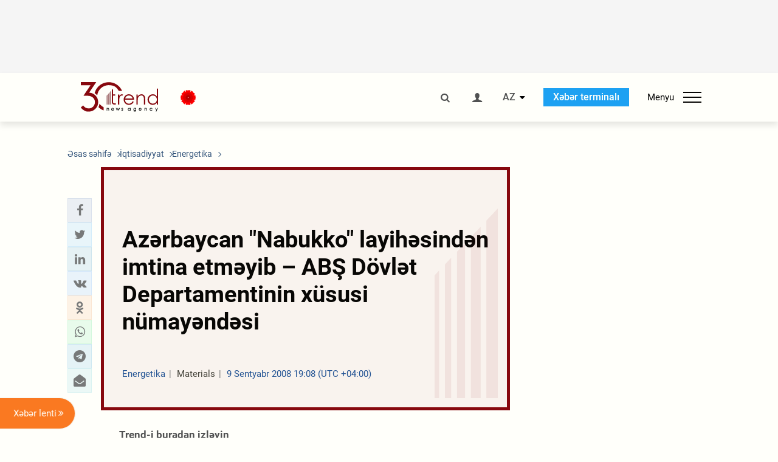

--- FILE ---
content_type: text/html; charset=utf-8
request_url: https://www.google.com/recaptcha/api2/anchor?ar=1&k=6Le0Mn0eAAAAAH-ikFIP7pKEggs-8uUk3fIiwJ54&co=aHR0cHM6Ly9hei50cmVuZC5hejo0NDM.&hl=en&v=PoyoqOPhxBO7pBk68S4YbpHZ&size=invisible&anchor-ms=20000&execute-ms=30000&cb=c5zldq4muuv2
body_size: 48731
content:
<!DOCTYPE HTML><html dir="ltr" lang="en"><head><meta http-equiv="Content-Type" content="text/html; charset=UTF-8">
<meta http-equiv="X-UA-Compatible" content="IE=edge">
<title>reCAPTCHA</title>
<style type="text/css">
/* cyrillic-ext */
@font-face {
  font-family: 'Roboto';
  font-style: normal;
  font-weight: 400;
  font-stretch: 100%;
  src: url(//fonts.gstatic.com/s/roboto/v48/KFO7CnqEu92Fr1ME7kSn66aGLdTylUAMa3GUBHMdazTgWw.woff2) format('woff2');
  unicode-range: U+0460-052F, U+1C80-1C8A, U+20B4, U+2DE0-2DFF, U+A640-A69F, U+FE2E-FE2F;
}
/* cyrillic */
@font-face {
  font-family: 'Roboto';
  font-style: normal;
  font-weight: 400;
  font-stretch: 100%;
  src: url(//fonts.gstatic.com/s/roboto/v48/KFO7CnqEu92Fr1ME7kSn66aGLdTylUAMa3iUBHMdazTgWw.woff2) format('woff2');
  unicode-range: U+0301, U+0400-045F, U+0490-0491, U+04B0-04B1, U+2116;
}
/* greek-ext */
@font-face {
  font-family: 'Roboto';
  font-style: normal;
  font-weight: 400;
  font-stretch: 100%;
  src: url(//fonts.gstatic.com/s/roboto/v48/KFO7CnqEu92Fr1ME7kSn66aGLdTylUAMa3CUBHMdazTgWw.woff2) format('woff2');
  unicode-range: U+1F00-1FFF;
}
/* greek */
@font-face {
  font-family: 'Roboto';
  font-style: normal;
  font-weight: 400;
  font-stretch: 100%;
  src: url(//fonts.gstatic.com/s/roboto/v48/KFO7CnqEu92Fr1ME7kSn66aGLdTylUAMa3-UBHMdazTgWw.woff2) format('woff2');
  unicode-range: U+0370-0377, U+037A-037F, U+0384-038A, U+038C, U+038E-03A1, U+03A3-03FF;
}
/* math */
@font-face {
  font-family: 'Roboto';
  font-style: normal;
  font-weight: 400;
  font-stretch: 100%;
  src: url(//fonts.gstatic.com/s/roboto/v48/KFO7CnqEu92Fr1ME7kSn66aGLdTylUAMawCUBHMdazTgWw.woff2) format('woff2');
  unicode-range: U+0302-0303, U+0305, U+0307-0308, U+0310, U+0312, U+0315, U+031A, U+0326-0327, U+032C, U+032F-0330, U+0332-0333, U+0338, U+033A, U+0346, U+034D, U+0391-03A1, U+03A3-03A9, U+03B1-03C9, U+03D1, U+03D5-03D6, U+03F0-03F1, U+03F4-03F5, U+2016-2017, U+2034-2038, U+203C, U+2040, U+2043, U+2047, U+2050, U+2057, U+205F, U+2070-2071, U+2074-208E, U+2090-209C, U+20D0-20DC, U+20E1, U+20E5-20EF, U+2100-2112, U+2114-2115, U+2117-2121, U+2123-214F, U+2190, U+2192, U+2194-21AE, U+21B0-21E5, U+21F1-21F2, U+21F4-2211, U+2213-2214, U+2216-22FF, U+2308-230B, U+2310, U+2319, U+231C-2321, U+2336-237A, U+237C, U+2395, U+239B-23B7, U+23D0, U+23DC-23E1, U+2474-2475, U+25AF, U+25B3, U+25B7, U+25BD, U+25C1, U+25CA, U+25CC, U+25FB, U+266D-266F, U+27C0-27FF, U+2900-2AFF, U+2B0E-2B11, U+2B30-2B4C, U+2BFE, U+3030, U+FF5B, U+FF5D, U+1D400-1D7FF, U+1EE00-1EEFF;
}
/* symbols */
@font-face {
  font-family: 'Roboto';
  font-style: normal;
  font-weight: 400;
  font-stretch: 100%;
  src: url(//fonts.gstatic.com/s/roboto/v48/KFO7CnqEu92Fr1ME7kSn66aGLdTylUAMaxKUBHMdazTgWw.woff2) format('woff2');
  unicode-range: U+0001-000C, U+000E-001F, U+007F-009F, U+20DD-20E0, U+20E2-20E4, U+2150-218F, U+2190, U+2192, U+2194-2199, U+21AF, U+21E6-21F0, U+21F3, U+2218-2219, U+2299, U+22C4-22C6, U+2300-243F, U+2440-244A, U+2460-24FF, U+25A0-27BF, U+2800-28FF, U+2921-2922, U+2981, U+29BF, U+29EB, U+2B00-2BFF, U+4DC0-4DFF, U+FFF9-FFFB, U+10140-1018E, U+10190-1019C, U+101A0, U+101D0-101FD, U+102E0-102FB, U+10E60-10E7E, U+1D2C0-1D2D3, U+1D2E0-1D37F, U+1F000-1F0FF, U+1F100-1F1AD, U+1F1E6-1F1FF, U+1F30D-1F30F, U+1F315, U+1F31C, U+1F31E, U+1F320-1F32C, U+1F336, U+1F378, U+1F37D, U+1F382, U+1F393-1F39F, U+1F3A7-1F3A8, U+1F3AC-1F3AF, U+1F3C2, U+1F3C4-1F3C6, U+1F3CA-1F3CE, U+1F3D4-1F3E0, U+1F3ED, U+1F3F1-1F3F3, U+1F3F5-1F3F7, U+1F408, U+1F415, U+1F41F, U+1F426, U+1F43F, U+1F441-1F442, U+1F444, U+1F446-1F449, U+1F44C-1F44E, U+1F453, U+1F46A, U+1F47D, U+1F4A3, U+1F4B0, U+1F4B3, U+1F4B9, U+1F4BB, U+1F4BF, U+1F4C8-1F4CB, U+1F4D6, U+1F4DA, U+1F4DF, U+1F4E3-1F4E6, U+1F4EA-1F4ED, U+1F4F7, U+1F4F9-1F4FB, U+1F4FD-1F4FE, U+1F503, U+1F507-1F50B, U+1F50D, U+1F512-1F513, U+1F53E-1F54A, U+1F54F-1F5FA, U+1F610, U+1F650-1F67F, U+1F687, U+1F68D, U+1F691, U+1F694, U+1F698, U+1F6AD, U+1F6B2, U+1F6B9-1F6BA, U+1F6BC, U+1F6C6-1F6CF, U+1F6D3-1F6D7, U+1F6E0-1F6EA, U+1F6F0-1F6F3, U+1F6F7-1F6FC, U+1F700-1F7FF, U+1F800-1F80B, U+1F810-1F847, U+1F850-1F859, U+1F860-1F887, U+1F890-1F8AD, U+1F8B0-1F8BB, U+1F8C0-1F8C1, U+1F900-1F90B, U+1F93B, U+1F946, U+1F984, U+1F996, U+1F9E9, U+1FA00-1FA6F, U+1FA70-1FA7C, U+1FA80-1FA89, U+1FA8F-1FAC6, U+1FACE-1FADC, U+1FADF-1FAE9, U+1FAF0-1FAF8, U+1FB00-1FBFF;
}
/* vietnamese */
@font-face {
  font-family: 'Roboto';
  font-style: normal;
  font-weight: 400;
  font-stretch: 100%;
  src: url(//fonts.gstatic.com/s/roboto/v48/KFO7CnqEu92Fr1ME7kSn66aGLdTylUAMa3OUBHMdazTgWw.woff2) format('woff2');
  unicode-range: U+0102-0103, U+0110-0111, U+0128-0129, U+0168-0169, U+01A0-01A1, U+01AF-01B0, U+0300-0301, U+0303-0304, U+0308-0309, U+0323, U+0329, U+1EA0-1EF9, U+20AB;
}
/* latin-ext */
@font-face {
  font-family: 'Roboto';
  font-style: normal;
  font-weight: 400;
  font-stretch: 100%;
  src: url(//fonts.gstatic.com/s/roboto/v48/KFO7CnqEu92Fr1ME7kSn66aGLdTylUAMa3KUBHMdazTgWw.woff2) format('woff2');
  unicode-range: U+0100-02BA, U+02BD-02C5, U+02C7-02CC, U+02CE-02D7, U+02DD-02FF, U+0304, U+0308, U+0329, U+1D00-1DBF, U+1E00-1E9F, U+1EF2-1EFF, U+2020, U+20A0-20AB, U+20AD-20C0, U+2113, U+2C60-2C7F, U+A720-A7FF;
}
/* latin */
@font-face {
  font-family: 'Roboto';
  font-style: normal;
  font-weight: 400;
  font-stretch: 100%;
  src: url(//fonts.gstatic.com/s/roboto/v48/KFO7CnqEu92Fr1ME7kSn66aGLdTylUAMa3yUBHMdazQ.woff2) format('woff2');
  unicode-range: U+0000-00FF, U+0131, U+0152-0153, U+02BB-02BC, U+02C6, U+02DA, U+02DC, U+0304, U+0308, U+0329, U+2000-206F, U+20AC, U+2122, U+2191, U+2193, U+2212, U+2215, U+FEFF, U+FFFD;
}
/* cyrillic-ext */
@font-face {
  font-family: 'Roboto';
  font-style: normal;
  font-weight: 500;
  font-stretch: 100%;
  src: url(//fonts.gstatic.com/s/roboto/v48/KFO7CnqEu92Fr1ME7kSn66aGLdTylUAMa3GUBHMdazTgWw.woff2) format('woff2');
  unicode-range: U+0460-052F, U+1C80-1C8A, U+20B4, U+2DE0-2DFF, U+A640-A69F, U+FE2E-FE2F;
}
/* cyrillic */
@font-face {
  font-family: 'Roboto';
  font-style: normal;
  font-weight: 500;
  font-stretch: 100%;
  src: url(//fonts.gstatic.com/s/roboto/v48/KFO7CnqEu92Fr1ME7kSn66aGLdTylUAMa3iUBHMdazTgWw.woff2) format('woff2');
  unicode-range: U+0301, U+0400-045F, U+0490-0491, U+04B0-04B1, U+2116;
}
/* greek-ext */
@font-face {
  font-family: 'Roboto';
  font-style: normal;
  font-weight: 500;
  font-stretch: 100%;
  src: url(//fonts.gstatic.com/s/roboto/v48/KFO7CnqEu92Fr1ME7kSn66aGLdTylUAMa3CUBHMdazTgWw.woff2) format('woff2');
  unicode-range: U+1F00-1FFF;
}
/* greek */
@font-face {
  font-family: 'Roboto';
  font-style: normal;
  font-weight: 500;
  font-stretch: 100%;
  src: url(//fonts.gstatic.com/s/roboto/v48/KFO7CnqEu92Fr1ME7kSn66aGLdTylUAMa3-UBHMdazTgWw.woff2) format('woff2');
  unicode-range: U+0370-0377, U+037A-037F, U+0384-038A, U+038C, U+038E-03A1, U+03A3-03FF;
}
/* math */
@font-face {
  font-family: 'Roboto';
  font-style: normal;
  font-weight: 500;
  font-stretch: 100%;
  src: url(//fonts.gstatic.com/s/roboto/v48/KFO7CnqEu92Fr1ME7kSn66aGLdTylUAMawCUBHMdazTgWw.woff2) format('woff2');
  unicode-range: U+0302-0303, U+0305, U+0307-0308, U+0310, U+0312, U+0315, U+031A, U+0326-0327, U+032C, U+032F-0330, U+0332-0333, U+0338, U+033A, U+0346, U+034D, U+0391-03A1, U+03A3-03A9, U+03B1-03C9, U+03D1, U+03D5-03D6, U+03F0-03F1, U+03F4-03F5, U+2016-2017, U+2034-2038, U+203C, U+2040, U+2043, U+2047, U+2050, U+2057, U+205F, U+2070-2071, U+2074-208E, U+2090-209C, U+20D0-20DC, U+20E1, U+20E5-20EF, U+2100-2112, U+2114-2115, U+2117-2121, U+2123-214F, U+2190, U+2192, U+2194-21AE, U+21B0-21E5, U+21F1-21F2, U+21F4-2211, U+2213-2214, U+2216-22FF, U+2308-230B, U+2310, U+2319, U+231C-2321, U+2336-237A, U+237C, U+2395, U+239B-23B7, U+23D0, U+23DC-23E1, U+2474-2475, U+25AF, U+25B3, U+25B7, U+25BD, U+25C1, U+25CA, U+25CC, U+25FB, U+266D-266F, U+27C0-27FF, U+2900-2AFF, U+2B0E-2B11, U+2B30-2B4C, U+2BFE, U+3030, U+FF5B, U+FF5D, U+1D400-1D7FF, U+1EE00-1EEFF;
}
/* symbols */
@font-face {
  font-family: 'Roboto';
  font-style: normal;
  font-weight: 500;
  font-stretch: 100%;
  src: url(//fonts.gstatic.com/s/roboto/v48/KFO7CnqEu92Fr1ME7kSn66aGLdTylUAMaxKUBHMdazTgWw.woff2) format('woff2');
  unicode-range: U+0001-000C, U+000E-001F, U+007F-009F, U+20DD-20E0, U+20E2-20E4, U+2150-218F, U+2190, U+2192, U+2194-2199, U+21AF, U+21E6-21F0, U+21F3, U+2218-2219, U+2299, U+22C4-22C6, U+2300-243F, U+2440-244A, U+2460-24FF, U+25A0-27BF, U+2800-28FF, U+2921-2922, U+2981, U+29BF, U+29EB, U+2B00-2BFF, U+4DC0-4DFF, U+FFF9-FFFB, U+10140-1018E, U+10190-1019C, U+101A0, U+101D0-101FD, U+102E0-102FB, U+10E60-10E7E, U+1D2C0-1D2D3, U+1D2E0-1D37F, U+1F000-1F0FF, U+1F100-1F1AD, U+1F1E6-1F1FF, U+1F30D-1F30F, U+1F315, U+1F31C, U+1F31E, U+1F320-1F32C, U+1F336, U+1F378, U+1F37D, U+1F382, U+1F393-1F39F, U+1F3A7-1F3A8, U+1F3AC-1F3AF, U+1F3C2, U+1F3C4-1F3C6, U+1F3CA-1F3CE, U+1F3D4-1F3E0, U+1F3ED, U+1F3F1-1F3F3, U+1F3F5-1F3F7, U+1F408, U+1F415, U+1F41F, U+1F426, U+1F43F, U+1F441-1F442, U+1F444, U+1F446-1F449, U+1F44C-1F44E, U+1F453, U+1F46A, U+1F47D, U+1F4A3, U+1F4B0, U+1F4B3, U+1F4B9, U+1F4BB, U+1F4BF, U+1F4C8-1F4CB, U+1F4D6, U+1F4DA, U+1F4DF, U+1F4E3-1F4E6, U+1F4EA-1F4ED, U+1F4F7, U+1F4F9-1F4FB, U+1F4FD-1F4FE, U+1F503, U+1F507-1F50B, U+1F50D, U+1F512-1F513, U+1F53E-1F54A, U+1F54F-1F5FA, U+1F610, U+1F650-1F67F, U+1F687, U+1F68D, U+1F691, U+1F694, U+1F698, U+1F6AD, U+1F6B2, U+1F6B9-1F6BA, U+1F6BC, U+1F6C6-1F6CF, U+1F6D3-1F6D7, U+1F6E0-1F6EA, U+1F6F0-1F6F3, U+1F6F7-1F6FC, U+1F700-1F7FF, U+1F800-1F80B, U+1F810-1F847, U+1F850-1F859, U+1F860-1F887, U+1F890-1F8AD, U+1F8B0-1F8BB, U+1F8C0-1F8C1, U+1F900-1F90B, U+1F93B, U+1F946, U+1F984, U+1F996, U+1F9E9, U+1FA00-1FA6F, U+1FA70-1FA7C, U+1FA80-1FA89, U+1FA8F-1FAC6, U+1FACE-1FADC, U+1FADF-1FAE9, U+1FAF0-1FAF8, U+1FB00-1FBFF;
}
/* vietnamese */
@font-face {
  font-family: 'Roboto';
  font-style: normal;
  font-weight: 500;
  font-stretch: 100%;
  src: url(//fonts.gstatic.com/s/roboto/v48/KFO7CnqEu92Fr1ME7kSn66aGLdTylUAMa3OUBHMdazTgWw.woff2) format('woff2');
  unicode-range: U+0102-0103, U+0110-0111, U+0128-0129, U+0168-0169, U+01A0-01A1, U+01AF-01B0, U+0300-0301, U+0303-0304, U+0308-0309, U+0323, U+0329, U+1EA0-1EF9, U+20AB;
}
/* latin-ext */
@font-face {
  font-family: 'Roboto';
  font-style: normal;
  font-weight: 500;
  font-stretch: 100%;
  src: url(//fonts.gstatic.com/s/roboto/v48/KFO7CnqEu92Fr1ME7kSn66aGLdTylUAMa3KUBHMdazTgWw.woff2) format('woff2');
  unicode-range: U+0100-02BA, U+02BD-02C5, U+02C7-02CC, U+02CE-02D7, U+02DD-02FF, U+0304, U+0308, U+0329, U+1D00-1DBF, U+1E00-1E9F, U+1EF2-1EFF, U+2020, U+20A0-20AB, U+20AD-20C0, U+2113, U+2C60-2C7F, U+A720-A7FF;
}
/* latin */
@font-face {
  font-family: 'Roboto';
  font-style: normal;
  font-weight: 500;
  font-stretch: 100%;
  src: url(//fonts.gstatic.com/s/roboto/v48/KFO7CnqEu92Fr1ME7kSn66aGLdTylUAMa3yUBHMdazQ.woff2) format('woff2');
  unicode-range: U+0000-00FF, U+0131, U+0152-0153, U+02BB-02BC, U+02C6, U+02DA, U+02DC, U+0304, U+0308, U+0329, U+2000-206F, U+20AC, U+2122, U+2191, U+2193, U+2212, U+2215, U+FEFF, U+FFFD;
}
/* cyrillic-ext */
@font-face {
  font-family: 'Roboto';
  font-style: normal;
  font-weight: 900;
  font-stretch: 100%;
  src: url(//fonts.gstatic.com/s/roboto/v48/KFO7CnqEu92Fr1ME7kSn66aGLdTylUAMa3GUBHMdazTgWw.woff2) format('woff2');
  unicode-range: U+0460-052F, U+1C80-1C8A, U+20B4, U+2DE0-2DFF, U+A640-A69F, U+FE2E-FE2F;
}
/* cyrillic */
@font-face {
  font-family: 'Roboto';
  font-style: normal;
  font-weight: 900;
  font-stretch: 100%;
  src: url(//fonts.gstatic.com/s/roboto/v48/KFO7CnqEu92Fr1ME7kSn66aGLdTylUAMa3iUBHMdazTgWw.woff2) format('woff2');
  unicode-range: U+0301, U+0400-045F, U+0490-0491, U+04B0-04B1, U+2116;
}
/* greek-ext */
@font-face {
  font-family: 'Roboto';
  font-style: normal;
  font-weight: 900;
  font-stretch: 100%;
  src: url(//fonts.gstatic.com/s/roboto/v48/KFO7CnqEu92Fr1ME7kSn66aGLdTylUAMa3CUBHMdazTgWw.woff2) format('woff2');
  unicode-range: U+1F00-1FFF;
}
/* greek */
@font-face {
  font-family: 'Roboto';
  font-style: normal;
  font-weight: 900;
  font-stretch: 100%;
  src: url(//fonts.gstatic.com/s/roboto/v48/KFO7CnqEu92Fr1ME7kSn66aGLdTylUAMa3-UBHMdazTgWw.woff2) format('woff2');
  unicode-range: U+0370-0377, U+037A-037F, U+0384-038A, U+038C, U+038E-03A1, U+03A3-03FF;
}
/* math */
@font-face {
  font-family: 'Roboto';
  font-style: normal;
  font-weight: 900;
  font-stretch: 100%;
  src: url(//fonts.gstatic.com/s/roboto/v48/KFO7CnqEu92Fr1ME7kSn66aGLdTylUAMawCUBHMdazTgWw.woff2) format('woff2');
  unicode-range: U+0302-0303, U+0305, U+0307-0308, U+0310, U+0312, U+0315, U+031A, U+0326-0327, U+032C, U+032F-0330, U+0332-0333, U+0338, U+033A, U+0346, U+034D, U+0391-03A1, U+03A3-03A9, U+03B1-03C9, U+03D1, U+03D5-03D6, U+03F0-03F1, U+03F4-03F5, U+2016-2017, U+2034-2038, U+203C, U+2040, U+2043, U+2047, U+2050, U+2057, U+205F, U+2070-2071, U+2074-208E, U+2090-209C, U+20D0-20DC, U+20E1, U+20E5-20EF, U+2100-2112, U+2114-2115, U+2117-2121, U+2123-214F, U+2190, U+2192, U+2194-21AE, U+21B0-21E5, U+21F1-21F2, U+21F4-2211, U+2213-2214, U+2216-22FF, U+2308-230B, U+2310, U+2319, U+231C-2321, U+2336-237A, U+237C, U+2395, U+239B-23B7, U+23D0, U+23DC-23E1, U+2474-2475, U+25AF, U+25B3, U+25B7, U+25BD, U+25C1, U+25CA, U+25CC, U+25FB, U+266D-266F, U+27C0-27FF, U+2900-2AFF, U+2B0E-2B11, U+2B30-2B4C, U+2BFE, U+3030, U+FF5B, U+FF5D, U+1D400-1D7FF, U+1EE00-1EEFF;
}
/* symbols */
@font-face {
  font-family: 'Roboto';
  font-style: normal;
  font-weight: 900;
  font-stretch: 100%;
  src: url(//fonts.gstatic.com/s/roboto/v48/KFO7CnqEu92Fr1ME7kSn66aGLdTylUAMaxKUBHMdazTgWw.woff2) format('woff2');
  unicode-range: U+0001-000C, U+000E-001F, U+007F-009F, U+20DD-20E0, U+20E2-20E4, U+2150-218F, U+2190, U+2192, U+2194-2199, U+21AF, U+21E6-21F0, U+21F3, U+2218-2219, U+2299, U+22C4-22C6, U+2300-243F, U+2440-244A, U+2460-24FF, U+25A0-27BF, U+2800-28FF, U+2921-2922, U+2981, U+29BF, U+29EB, U+2B00-2BFF, U+4DC0-4DFF, U+FFF9-FFFB, U+10140-1018E, U+10190-1019C, U+101A0, U+101D0-101FD, U+102E0-102FB, U+10E60-10E7E, U+1D2C0-1D2D3, U+1D2E0-1D37F, U+1F000-1F0FF, U+1F100-1F1AD, U+1F1E6-1F1FF, U+1F30D-1F30F, U+1F315, U+1F31C, U+1F31E, U+1F320-1F32C, U+1F336, U+1F378, U+1F37D, U+1F382, U+1F393-1F39F, U+1F3A7-1F3A8, U+1F3AC-1F3AF, U+1F3C2, U+1F3C4-1F3C6, U+1F3CA-1F3CE, U+1F3D4-1F3E0, U+1F3ED, U+1F3F1-1F3F3, U+1F3F5-1F3F7, U+1F408, U+1F415, U+1F41F, U+1F426, U+1F43F, U+1F441-1F442, U+1F444, U+1F446-1F449, U+1F44C-1F44E, U+1F453, U+1F46A, U+1F47D, U+1F4A3, U+1F4B0, U+1F4B3, U+1F4B9, U+1F4BB, U+1F4BF, U+1F4C8-1F4CB, U+1F4D6, U+1F4DA, U+1F4DF, U+1F4E3-1F4E6, U+1F4EA-1F4ED, U+1F4F7, U+1F4F9-1F4FB, U+1F4FD-1F4FE, U+1F503, U+1F507-1F50B, U+1F50D, U+1F512-1F513, U+1F53E-1F54A, U+1F54F-1F5FA, U+1F610, U+1F650-1F67F, U+1F687, U+1F68D, U+1F691, U+1F694, U+1F698, U+1F6AD, U+1F6B2, U+1F6B9-1F6BA, U+1F6BC, U+1F6C6-1F6CF, U+1F6D3-1F6D7, U+1F6E0-1F6EA, U+1F6F0-1F6F3, U+1F6F7-1F6FC, U+1F700-1F7FF, U+1F800-1F80B, U+1F810-1F847, U+1F850-1F859, U+1F860-1F887, U+1F890-1F8AD, U+1F8B0-1F8BB, U+1F8C0-1F8C1, U+1F900-1F90B, U+1F93B, U+1F946, U+1F984, U+1F996, U+1F9E9, U+1FA00-1FA6F, U+1FA70-1FA7C, U+1FA80-1FA89, U+1FA8F-1FAC6, U+1FACE-1FADC, U+1FADF-1FAE9, U+1FAF0-1FAF8, U+1FB00-1FBFF;
}
/* vietnamese */
@font-face {
  font-family: 'Roboto';
  font-style: normal;
  font-weight: 900;
  font-stretch: 100%;
  src: url(//fonts.gstatic.com/s/roboto/v48/KFO7CnqEu92Fr1ME7kSn66aGLdTylUAMa3OUBHMdazTgWw.woff2) format('woff2');
  unicode-range: U+0102-0103, U+0110-0111, U+0128-0129, U+0168-0169, U+01A0-01A1, U+01AF-01B0, U+0300-0301, U+0303-0304, U+0308-0309, U+0323, U+0329, U+1EA0-1EF9, U+20AB;
}
/* latin-ext */
@font-face {
  font-family: 'Roboto';
  font-style: normal;
  font-weight: 900;
  font-stretch: 100%;
  src: url(//fonts.gstatic.com/s/roboto/v48/KFO7CnqEu92Fr1ME7kSn66aGLdTylUAMa3KUBHMdazTgWw.woff2) format('woff2');
  unicode-range: U+0100-02BA, U+02BD-02C5, U+02C7-02CC, U+02CE-02D7, U+02DD-02FF, U+0304, U+0308, U+0329, U+1D00-1DBF, U+1E00-1E9F, U+1EF2-1EFF, U+2020, U+20A0-20AB, U+20AD-20C0, U+2113, U+2C60-2C7F, U+A720-A7FF;
}
/* latin */
@font-face {
  font-family: 'Roboto';
  font-style: normal;
  font-weight: 900;
  font-stretch: 100%;
  src: url(//fonts.gstatic.com/s/roboto/v48/KFO7CnqEu92Fr1ME7kSn66aGLdTylUAMa3yUBHMdazQ.woff2) format('woff2');
  unicode-range: U+0000-00FF, U+0131, U+0152-0153, U+02BB-02BC, U+02C6, U+02DA, U+02DC, U+0304, U+0308, U+0329, U+2000-206F, U+20AC, U+2122, U+2191, U+2193, U+2212, U+2215, U+FEFF, U+FFFD;
}

</style>
<link rel="stylesheet" type="text/css" href="https://www.gstatic.com/recaptcha/releases/PoyoqOPhxBO7pBk68S4YbpHZ/styles__ltr.css">
<script nonce="zPXp4Lgl4qy9SEho2JvGhA" type="text/javascript">window['__recaptcha_api'] = 'https://www.google.com/recaptcha/api2/';</script>
<script type="text/javascript" src="https://www.gstatic.com/recaptcha/releases/PoyoqOPhxBO7pBk68S4YbpHZ/recaptcha__en.js" nonce="zPXp4Lgl4qy9SEho2JvGhA">
      
    </script></head>
<body><div id="rc-anchor-alert" class="rc-anchor-alert"></div>
<input type="hidden" id="recaptcha-token" value="[base64]">
<script type="text/javascript" nonce="zPXp4Lgl4qy9SEho2JvGhA">
      recaptcha.anchor.Main.init("[\x22ainput\x22,[\x22bgdata\x22,\x22\x22,\[base64]/[base64]/[base64]/KE4oMTI0LHYsdi5HKSxMWihsLHYpKTpOKDEyNCx2LGwpLFYpLHYpLFQpKSxGKDE3MSx2KX0scjc9ZnVuY3Rpb24obCl7cmV0dXJuIGx9LEM9ZnVuY3Rpb24obCxWLHYpe04odixsLFYpLFZbYWtdPTI3OTZ9LG49ZnVuY3Rpb24obCxWKXtWLlg9KChWLlg/[base64]/[base64]/[base64]/[base64]/[base64]/[base64]/[base64]/[base64]/[base64]/[base64]/[base64]\\u003d\x22,\[base64]\x22,\x22wq7DnRPCqcKCGlXCqcO4E8Ovw5LCj8Ovw7LDmMKywqXClERJwp8/L8KVw6YFwrldwrjCognDs8Okbi7CiMO1a37DuMOabXJYDsOIR8KIwp/CvMOlw77DoV4cEXrDscKswp9ewovDlnzCg8Kuw6PDiMOZwrM4w53DmsKKSRzDhxhQBz/DuiJ/w5RBNljDlyvCrcK9dSHDtMK0wpoHISpjG8OYEMKtw43DmcKgwq3CpkUwYlLCgMOCJcKfwoZTT2LCjcKqwo/DoxE8cAjDrMO6csKdwp7Cqi9ewrtnwpDCoMOhS8OYw5/CiWfChyEPw4/DvAxDwpvDscKvwrXCssKkWsOVwqTChFTCo3vCgXF0w7LDumrCvcKbNmYMSsOuw4DDlipzJRHDq8OaDMKUwqzDozTDsMOLD8OED0RbVcOXXMO+fCcIesOMIsKqwo/CmMKMwrTDoxRIw5RJw7/DgsObJsKPW8KJKcOeF8OsecKrw73DhUnCkmPDkFp+KcKow6jCg8O2wq/Dn8KgcsO/wp3Dp0M3OCrCli3DlQNHJ8Kcw4bDuQzDg2Y8NcOrwrtvwrZoQinCjUUpQ8K5woPCm8Ouw7FUa8KROcKmw6x0wqUbwrHDgsK7wpMdTH/ClcK4wpswwqcCO8OZUMKhw5/DmR87Y8O+F8Kyw7zDi8O1VC9fw43DnQzDhwHCjQNBGlMsHQjDn8O6IRoTwoXCn3nCm2jCkMKowprDmcKIcy/[base64]/BMKHwpZJShPCnMO+ZH/CjcO/wpbDu8Kdw6McQMKVKsOzAMO5fFQ0w5QrDi/Ck8K4w5gDw5AxfQBxwpnDpxrDo8O/w514wp53UsOMK8Kxwoo5w7wpwoPDlh/DlMKKPQNuwo3Doh/CrXLChmLDjEzDuh3Ch8O9wqV6ZsOTXVtbO8KAasK2AjpTHhrCgxLDuMOMw5TCkCxKwrwVY2Aww4M8wq5awoTCrnzCmWx9w4MOY3/ChcKZw43Cj8OiOHFbfcKbOlM6wolbU8KPV8OWRMK4wrxGw4bDj8KNw5hNw797YsKiw5bCtHHDhAhow5/ClcO4NcKNwrdwAW3CpAHCvcKvJsOuKMKzCx/[base64]/CpX7CpcORXhbClRQBwol8ex46w7nDrCHCvG5kEx8kwq/[base64]/[base64]/wpLCiWvCvsKlFsK2ZsO3wrLDkwklM1B8eA3DlUHDojzCtUHDtANuPAw5N8OaIyfDmXjCjVHCo8Kww5nDt8OsGsK+wr0TJ8KYNcOVwrPCtWXCjCFaDcKAwqc0CXppbHoUIsOvRW/DpcOlw4o7w4Z1wrlDKgHDpTjChcK8w63Dqn1Uw4TDiWxVw7/[base64]/DgMKHJiodf2wDQAUgAx7DtcO9H1NQw4/Ds8Oxw4DDpcO8w7ZOw4bCucODw4fDssORIExZw7dNBsOjw6zDuiXDisOBw4Y/[base64]/[base64]/w4d3AWVQw5bDi8KSXSlgw4BmKxJbOMKnNMO0w604UXDDiMK4emHCum07I8OdJWvCi8K/H8K/TCZjTlbCrsKEQH1iwq7CvAzDi8OKIAHCv8OfNHMuw6MZwpUhw5whw7FKEcOAAULChsKZA8OOCXFHwp3DtyXClsOFw79Bw44JUsOhw6tzw4Rpw7nDiMOwwqlpI2V/wqrDvcKDLsOITEjCn2xvwoLCh8O3w6YFDV1Ew7XDncKtQwJnwr7Dr8KeXcOvwrjDvX99WxvCvcOUQsKDw4PDoXjCgcO6wqDDiMOVSEF3c8KfwpMgwqjCs8KEwprCjzbDu8KAwrY5VMOfwq54GcKSwoBMNcKzKcKcw5o7FMOrN8KHwqDDgGYzw49LwoZ/wo4pR8Olw74Vwrs5w6FswpHCiMOhwqFzPnfDhcKxw4QkS8KqwptBwqo7w7PCl2TChnl6wo/DjcOJw7Fhw69AEMKdRsKLwrfCtBPCsmXDmW/DmsK5UMOqYMKcBMKmLMOgw4lWw6/Ci8KBw4TCicOmw5fDksODbD12w4Q9dsKtGRnCicOqZXrDtWQYB8KRTMKXRcKmw4Ukw7QKw4R+w4NrAwEtcizClCcTwp/[base64]/DkVZaw4LCrsKiZVLCulxswpALSMOlw7XDqHXCg8K6dDzDusKycETDoMOKYSnChzPCukUAYMORw5IKw7PCl3PCo8KeworDgcKueMOtwrVMwoHDjsOGwrZJw6PCjMOyecKbw5EYXsK/[base64]/fTFuW8OpasK2UcO/wp7CoMOsw7RLwp0xMcOcwoVcZG4mwqLDkHU4G8OSe0QHwrfDncKNwqZLw5vCgcO8fMO3wrfCujjCrsK6IsOVwq/[base64]/Cl3TDtilFwqgtHcOvwoRjwrZ7MMOVeEopTnEjTMO2fmITVMOEw5oXThHChUnCvS5cdGkbwrbClsKAE8KPwqM+HsKgw7RyUgnCs2LCpmtMwphww7/CqzHClsK5w7/Dsh/CpGzCmyYcLsOPScKjwoUOEWjDmMKIOcKFwpHCsA4vwovDqMKafzdUwoYjS8KKw5lJw7bDkHnDvXvDp17DhSIRw5NDPTnCrXLDpcKew4dRaxzCmMK6OT4Dw6LDgMKIwoXCrQ9pcsOZwpldw5BAO8OidcKIQcK3woVLLcO5AcKwRcKgwoHChMKiHRQLbT1yNg1xwrplw6/DrMKgY8O5TArDh8KRQGQ7HMOxKMOQwpvCisK3dzhSw7jCrwPDqzTCvsO6wo7DnUZDw6MEdjHDn1vCmsK8w6B3cyQ+O0XDpVLCox3CpMKgZsKywrPCgCE4w4DCuMKLVsKKS8O0wpJlSMOPBGkvLcOHwpZlcnx/[base64]/Dp8OTwqrCp1h8X2rDtMOPSsK5Z0PCtcOWRsOlK1/DlsOhBcKNbS/DqMK4dcO/[base64]/[base64]/woxxRcOvC8OISFnDnBHCvMKlahPCicK+ZMKkJRnDpMOuCiFtw6vDqMKZCMO2HGTCqDjDicK1wo3DgB0dZCwmwrkEwq8Rw5PCvV7CusK7wpnDpDELLxMtwpEsTCMrcBrCssO+GsKSM29DHxTDjMKsfH/Dk8KSM2bDgcObK8OZwqI9w7oicBTCvsKiwpHCsMO2w4vDicOMw4LCmMOWwqvCisOoa8KVXR7DgTHCjMOCf8K/w68pZwF3OxPCpTcEfkbCnRM9wrYIWXgIccKlw4PCvcO1wp7CrjXDoEbCoyZlTsOAJcOswptIYTzChFMCw51awq7DtTJDwprCl2rDv30cWxjDsDzClRpmw5kzTcKdN8OcP1vCv8ORwo/CusKqwp/Do8OqWMKrasORwq5awrPDoMODwqwswr7DtMKkJXrCtjQIwo7DlVHCjUbCosKRwpYuwoTCvTPClCsCBcOXw7HDnMOyPADDlMOzwqcKw7DCqiPChsOGXMOwwrHCmMKEwqcoAMOoP8OUw5/DhjjCqsOawo/CoE7DgRonU8OHd8Kaf8KFw7Zgw7LDpQ8CS8Ojw6HCgQp8HcKKw5fDh8OkIMOAw4vDtsO6woAqdFgLwo0vP8Oqw6HDkiAgw6nDl0vCqSzDhcK6w5khX8K9woVqCjBEw4/DhCZnAzQ/[base64]/[base64]/YTvDuQXCoVIowqtgBcObw7IJwqjCgsOww43CrSFJecKuasOzNHfCjwzDucOWwqVlRMOew4w/VMO+w6Vvwo5iCcK7L17Dl2zCkMKsIS4Nw7MRGSDCggBpwofCtsO6SMKLXMOeC8Kow6zCt8OmwrFbw6dxYUbDtHp5QEccw7l9ScKNw5hVw7bCn0JFGcKNYhVRB8OPwpXDtyFQwqBULkzDihvCmBfCpnfDt8KLUcOkwox6FTJEw7ZCw5pBwptrZF/Cg8OfYAXCjCZKM8OMw5fDpB0GaTXDr3vCm8KmwoJ7wqgzFStbU8KtwoFXw5VMw4c0VTMbUsONwoJMw6HDtsO7A8O0JHRXdMO+PDB/UC/DgcOPE8OXBMOLecK1w77DkcO0w7QZw6INw5nCkkxvXU5wwrbCicKlw7Bkw70tXlQYw4vDqWnDtMOuJmrCkcOpw7PCmBfDqCPDgcKjAMO6bsOBR8KFwoNDwqRENHXDksOWZMOsShpuVMOfB8KRw4PDvcOmw6NrOUDChsO7wqkxccK/w5XDjH/[base64]/DhcKBw4xRw7d+Y8KPw6srw4/DhMO4woBNOHBVCDHDtsKeTgjCoMKxwqjCv8OGw6A1GsO6S3ZkXBPDpsOFwpVebnvCpsKjw5BGbDZIwqoaHG/DggnCsGkfw5/DrmvDosKjGMKcw6A8w4UUaAcPWidbw7LDtw9tw6PCuQ7CswZgSRfClcOqY2LDiMOxWsOTwpIHw5bCkzM+woUYw6kFw7TDrMOzLGrCuMKhw7/DgzvDtcO/w67DpMKjdsK0w7/[base64]/CusOaw58+w7DCm0fCtBYVRWEeHSfCosKswqh9wqbDmyrDkMOPwpwyw6HDv8K/GcKXDsOXDWfCpQg4w7PCh8Kgwq3DgcOFQcOuHDFAwqJDNxnDksOxw6g/w7HDqF3CoWLCpcOxacK9w6IAw4hzfUDCtVnCnwhNejHClXvDtMK2HTrDj3Ztw4jCkcOnw77CjU1Fw6JXSmnCoC1/w7bDrcOMDsOQTDh3JXvCoDnCk8OIwqHDgsODwoPDqcOywoJ0w7LCnsO1UgMewqNPwrvCoUTDiMOgw45zaMOzwqsYJ8Kzw7l8w5gRLHnDj8KMJsOADcOawp7Dn8Ocw6YtdEZ9w7TDikMaVGrDgcK0Zz9kw4/[base64]/Do1xrNsO5w4zCs8OuZsOEwrJOwqzDtsOMXcKZRsOIw7XDmsOyOGwmwqYiBsKSGMOxw5fDlMKLSSNrRcOSX8OXw6QLwpbDg8O/JcO9b8KZHknDk8K6wqlIRsKBO35JT8Odw7t4w7MJUMOnCcKOwqNswq8ew5zDn8OeBiDDlMK0w6oIDxzCg8OkAMO3NlnCj1bCvcOafHsmRsKIMcKaJBo7Z8KRJcKQU8K6A8KeFkw/PkAzasOMA0I3RjzCuWp3w4ZUeyxtYcKubE3CvWVdw51Tw5BAbzBLw6zCmsKISml2wpt0w6hpw6rDgQHDpknDmMK+ZAjCu0TCl8OaD8Kew5cuUMKBGzvDuMKdw5nDum/DtGLDtUoIwqPCrWnDg8OlRMO5eRdgL3fCm8Krwo5mw7Nuw7sRw4vDtMKPX8KqfMKmwodlMSBDT8O0ZXE0w70BA2Y/wqsvwrZSdw8+MSRew6bDoz7DpSvDgMOLwpljw6XCgQXCmcO6dUfDq0tOwobCo39DTyzCgS53w7/DnnM3wojDv8OTw4PDuw3CjyPCgWRzTTYTw7fChBYcwqzCn8OMw4DDlA4kwq0hHg7DiR8YwrfCs8OOFC/DlcOEOQPCuTTCmcOaw5/[base64]/CisOBZMKlNcO3YsOxcmDCvBPCsSnDnjQOBkMcWloDw7MYw7/CmArDu8KBeUENYgbDt8K1wqc0w7ccZRnCvcOvwr/Dn8OAw5XCr3bDpcKXw4MowqPCosKKw55rXw7DjMORT8KHPMKkf8K0NMKwecKtQQB3TzHComLDjcOEYmrDusKnw5vCvMOBw7TCtxHCmjgBw4HCsm4zeAXDoHgCw4HCjE7DsTYnUAnDjgdVLcKYw503YnbCksOiaMOWw4LCk8K6wp/CqsOfw6Q9wpdewrHCmTsyBWsKIsOVwrVzw5ZPwoUGwoLClcO8McKqJMOqUHBgflcFwpB0CsK2AMOkYcOewp8Nw7MtwrfCnDdJXcOiw6TDrsOfwqw9wqXCgHjDgMOwfMKdJwQwX37CsMOOw6rDs8KGwo7CvzbDhjAvwrwwYsKTwpHDjA/CscKxSMKFUz3Dj8O/TUVhw6HDvcKhWG/CkhEjwrbDrFchNit5HEZpwrt+T2pGw6jChTtObzzDpFTCqcOmwqtiw6zDl8OuNcOfwr04w7LCsAlIwqLDmxXCixAmw59cw6YSPcKIacKJU8OXwqk7wo/DuXgnwofDk0IQw5IPw5EeL8KUw7xcHMOaA8Kyw4J5CMKwGUbCkxfCgsKow5oUKMOdwrjCmHXDtMKYKcObYsKBwr57HjNLwppAwqrDsMOEw4thwrdvaTEqHT7ClMK8csKBw63ClMK1w59Vwo8FJMK6Hz3ClsKow4TCj8OqwrIAEsK+YDLCnMKPwrLDqXpcAMKaCgTDjn/[base64]/M2FhNsO7OMKEG13DngHDscKawqQXwo5jwqzCkkohdkjCr8Kvw7jDs8K+w6fDsnkZMn0tw4YCw5fCu1tRDX7CrmXDnsOhw4rDjBLCncOoETzDiMKgRibDuMO3w5Y0QcORw7TCvmjDgsOiFMKgYMOMw4vDpUHDjsKEUMOiwq/DnTNXwpNwTMOgw4jDlAApw4EzwozCu2zDlg4ywprChkXDlyUcMMKzZ0/CnUgkI8ODFCgdXcOfBcKuaQrCjlrDpMOcXFlHw7lcw6MgEsK5wq3CgMKcVzvCoMOrw6kOw5MDwoRyYTHDtsOJwrgTw6TDogvCvWDCjMOtOMO7Ez94dwp/[base64]/[base64]/Dq8KOwroiw57DvD3ChcKaNg/Ch8OncWNPwqDDv8KqwpxKwpTCsDjCocOAw4FDw4bCu8KyIsOEw5oBVB0TC2DCncKyNcOdwqDCm0DDgsKQwqnCi8K4wrPDkA4nLh7ClQnCviwZBQxxwr8sUsKVNllSw4XCrS/DpFvCqcKSKsKJwrYVccOewrXCvkrDoTUBw7PCvMKaSHdPwrzCpEVwW8KuDVDDr8KpJcOSwqsdwowUwqgyw6zDkSbCpMKVw6B3w5DCosK/w4lZJhLCkCbDvsOlwptMwq7DuELCmMOawqzCkwlzZMK/w5tUw4kSw5ZKbU7DumgpLTrCscOCwoDCqHxfwpsDw5UKwofClcORT8K6bFDDp8Otw5zDscOzGMKwZ0fDrQRGQMKPHGtgw63Dp1zDg8O7woFgLjI1w48tw4LCnsOewqLDo8Orw6ttAsOfw5QAwqfDjsOoHsKIw78ZV3rCok/Cq8K8wp3CvB8nwqs0C8OWwpPCl8KMR8KdwpFvwovDvk8MLQESDFQrJB3CnsOrwrFTekrDuMOtHiDCnipiwrDDhMKewqzDoMKef0FTCg5qMX8KQAvDo8KYChsdwofDvS3DtcOoMVNRw5gnwqhEw5/CjcKRw4ZUYVENHsO/QXYUwohbVcK/DCHCgMOnwoJCwpfDl8OPUcOnwpLCgxDDsVFlwoHCp8OVw6fDgw/DicO1wpjDvsOtVsKeZcKsMMKYwr/DrsO7IcK/w6nCqcOYwrQOZBTCt0jDhG8yw61XJ8KWwpMlMcKxwrQJRsOEPcOcwqhbw6JYR1TCjcKab2nDhUTCuEPCrsK2EcKHwrg2woDDrypmBCc1w7NNwpMKSsOuIxTDtRE/YkPCo8Oqw5kkeMKxNsK2wp8aVcOHw7NtDHsdwpLDj8K0Ol3Ch8OxwoXDg8OqYCVKw5tYEh1BXQfDv3A3fEcLwo7DnRImfWNWFsOIwqLDssK3wqHDpWdlLyDCjsOPfsKZAsOfwo/[base64]/DgcOXw6zCkMOuT8O1NXUiwpZHURvChMKwY2vCtsOxBcKvdzLCtcKgMSMOO8O6aFnCosOTbMK9wo3Crhl6wrDCpkUjL8OHPcO4T0Bxwq3DlDJ4w5gkThAfHH4qOMOValgUw5kKw7vCgQ4zLSjClSXCkMKVdUAWw6JawoZcYMOHAU9Aw5/[base64]/Cqz7DkA7Do8K7wpJCL0EETMONVjbCvsOMDinDhsOdwpVgwoMvPsOMw547bMKqMnUiWsOWw4bDvXU7wqjCth/DujbDr3TDg8O4wrxDw5XCuCDDpylGw5h4woPDvsOQwpgPaU3CjMKEdwhJTWdowolvPCvCtMOjQsOCOFhAw5xywp5Rf8K5GsOSwp3Do8K4w7jDuhohBMK2KHjCnDt7EQo0wrFqXEwPU8KLOGRGUEBNfn8EWwQ3JMOQHBJQwqLDo1bDicKyw78Rw5nCpB7DpVxIe8KSw6/CoEMfCcKlMG7DhMOZwoESw6XCkXUVw5bCqsO/w7DDnsO6PsKYw5nDlVJsIcOnwpZrwoIKwqNmAGg6H386EMK5wpLDt8KtTcOhw7bCoTBpw53DgRsmwrVYwps4w5cPD8OGb8ORw68MU8OLw7AHdggJw793NhgXw7oifMOow7PDjQHDmMKpwrbCv2/[base64]/w6PDlCTDoUUnf24jFW1zw43Dj2/Cqh3Cr8OHcmzDplfCqHzCqD/DkMKowpUQwpxGUBZbwprCmEFtw4LCsMOaw5/DqHYXw6jDj14WWGBhw6hFbcKIwonDs07DuHvCgcOow7UYwpNNAcOFw7nDpyovwr9fGltFw45EDSYEZXlxwrFuWsKzOsKnJWVXZ8Ked3TClF7CiyHDvsK3wrDCocKNwo9MwrkuRcObUMOCHQUBwrRPwr0JDSbDqMOpDkdiwp/Dg2LDrzPCg1vDrQ/CpsKdwpx2wqtrw5RXQCHCrV7Dpz/DgMObVwZERcOeAjo6CEbComIeG3PCk1wFXsKswosNWSM9Vm3DtMKxLRVewqTDl1XDnMKqw4lOAEvCkcKLIWPDgGMAecKbSjMCw4DDi1nDmcKzw4pfw7sSLcK7RX7Cs8KQwqBsWnjDhMKLbFbDmcKTW8OJwo/CgBB6wojCq0MFw4oUE8OxHW7ChkLDmU/CocKSGMO5wp8EecOjGsOJGsOYA8KObgDCsjd9CMKmRMKIdRQQwqDDgsOawqMpLcOKRGTDusO9w6vCh1w0fsOcw7RYwpIEw4bCrl0yO8Kbwo9WPMOKwqspVWAcw53DuMOZHcOKwrPCjsKcL8KLRyXDk8O5w4lEwqTDk8O5woLDjcK/GMKRBChiw5oPWsOTRcOxMRYmwpYvNV/DmWE8Dn8gw7PCisK9wqBfwrTDjsO8QT/CkyPCuMOVKsO9w57CjDbCqMO+DsOnHcOYS1xBw649bsOPFcKBIcOhwqnDvhXCs8OCw7sScsKzM1LDnx9wwpMTFcOVOy0cWcKPwqtEcW7CjEDDrlfCryfCimxPwogLwpjDohnDjgYXwq5uw73ClQjDs8OTS1vCjnHCicOCwqbDnMK+EUPDpMKnw7o/wr7CocKlw4vDjh1Scx1ew4pSw40DIS/CjDIjw6vCi8OxPTghO8KCwrvCvitpwrFWU8K2wpJNAinCuV/[base64]/VAw4WBzChz4Mw4obLcOpwrXDhjgrwq0awqnCiBnCqFTCt2DDu8KFwoZ1GMKkG8Kmw4VzwpzDqhLDqcKLw4DDrsOcCMOHfcOEPzYowoTCuifCrh7Dg2RSw6h1w4PCm8Otw59SSMKXdcKFw6/DiMO1SMKFwqPDn37CrwbDvDfCv3Bbw6dxQcKUw5tjR3UqwpvDrkY/Wj/[base64]/DusKsw6LCpDtSwoYTw5VawpbDp8OMUSB8bi/[base64]/KyXCqcOWwr8NWU1Rw4nDh3AwfgbCmnQRL8KGR1Rfw5bClizCul0Rw6JpwpFfHSjDtMKaBlkSCjtFw4/DkR1owqHDs8K4X3jCkMKCw7fCj3zDinnCosKiwpHCs8Krw6o3RsO6wpLCqGTCs1bCqHrCnyVAwox2w7DDoT/DtzAAE8KoZ8K6wo5yw55QS1nCmxdlw5xVAMKgATBHw6YHwopmwpAlw5TCmMO6woHDi8KLwr0aw79Yw6bDqcKncBLCuMODN8ODwqgJRcOadDM3w6ZBw7fCicK+dyRNwoYQw7bCuGRLw6dePiheI8KVJD/CmMOhw7zDpUfCgwMccW8KEcKhUsK8wpnDgD9UTHbCtsO/[base64]/DjcOOwpnCv35lUUvCj1giZ8K/w6fCtsKqwoPCoSfDjhcaT0EGNHtVd3/[base64]/wqFYw7TDhcKMwpl1W8Kjw6Apw7oFMQoqw5pmIlo7w47DpkvDucOJEcOVM8O5AHERBRJnwq3CisO2wqZAZMO5wooRw6AOw7LCqsOHSxp3DAPCocKBw7/DknHCrsOXE8KDIsOBAjnCssOqPMOCJMKUGibDtRZ4RAXCoMKZPcKFw7LCgcKdAMOmwpcrw6Q3w6fDvQJSPArCozLDqTRxLMKnbsK3VMKNAsKKMMO9wpA2w63CiBvCssO/GMKXwpTCmFvCtMONw6gmfU4qw6c/wobCg17CthXDoGUxT8OiQsOOw7IAKsKZw5JbElbDvWVIwo3DjibCjW5mFkvDncOVPcOuJMOEw5sZw6wAZ8ObF0Nbwp/DqsONw63CqcOYKlQiHMOBUsKNwqLDv8OMPMKhE8KJwoRuFMOFQMO0ZsOxEMOPaMOiwqvCrDpFwqZZUcOvclAsMMOYw5/CkCTDqyVZw6/Cp0DCsMKFwoLDgg/CvsOpwqjDjsK2P8OVNCzCusOoJsKzGTl6W3RpQQXCkHkdw5zCuFHDgDbChMOjL8OHaA4kEGPDjcKmw44hQQjCi8Okw6nDoMKnw5sJHsKewrFvR8KOGsOdRsO0w47DqcKeCXPClyFMTl5GwpN8cMOJUXsDRMOtw4/DkMOAwrEgZcKJw4TClzMrwqPCpcKmw4LDpsKBwo9Yw4TDjGzDjRvCmcKUwojCuMK7wpzCocO8w5PCt8KTAT0/JsKDwotdw7IYFGHDl0HDpsK/[base64]/DosK/wrXDn8KXQ8OhBMO+w7AywpwXYhwrwp/Dp8O0wrLCvCnDpMOPw7Ilw4fDnUjCqAVwB8OtwpPDkyN7cXTCkHI7H8KNDMKPK8K9Sn7DlBJgwq/CjMObLnHDvGErIsKyP8KdwrlAVFfDpVB6woHDm2lpwpvDsk9EQ8OnYsOaMkXDrcOowpbDoQzDiVMaWMO0w5XDmsKuURzCtMONKcObw5B9YFTDnSgnw7DDg2MBw49owq0GwpjCu8KkwrvCkRE+wpDDmQ4lPMOECCM6UcO/[base64]/DuRbDjyYoC8Ouw6zDnkIqwoLDmFpvw7FLFcKzSsKUbcK1IMOEKcOMPmUrwqBqw77ClVosLA1DwrHCiMKuaxdnwrfCuFkfwp0fw6PCvBXDohvCmg7Di8OTacO/wqBgw4ghwqwTDMO1wqvCo0ADbsOVSWfDjXrDj8O8ckDDszpAa0NsQsKBHxQFwq0TwrDDt3Jow6XDscKHw4XChS82E8Kowo/DscOQwrlCw7gWNWVhSwPDtyLDl3DCuE/CrsKhQsKSwr/DvnHCiGpawo4QPcKxanDCvMOfwqHCm8OLEsOAa0FUw6pmwpIfwr5iwpsQEsOcNwBkBh5Rd8OYI2PCkMKcw4xkwrzDuCxJw4UOwokrwp53CU4cIk1ocsO2QgLDo0fDpcOLBmxbwozCisOzw58Qw6vDoUsEFQIaw6DCicKDTcORGMKxw4V/[base64]/DiHzCikvDvMO1HsO+LsOdwqnCsMOVCS9ww47CrMOSFTpBw6TDhcKzwqbDtMO3fMKwTlhmw5kgwoEAwqbDg8O5woMJIFbCtMKTw6FkfTYMwpsABcK7YQTCqn5YeURdw4NOXcOjbcKRw5AIw7tDJsK5XjJPwpJ8wpLDvMOqWk1dw4/CksK3wo7DoMOQN3vDhH0rw7DDtkQIQcOVTlU3MRjDmxzDlQp/w6k6IENnwp9bccOiRhZlw57DowrDuMOvw7JmwobDgMO+wqPCrRkwKcO6wrLCgsKnRcK4XFvChQ7CrTHDvMOWUMO3w5YdwqXCsQcEwpI2wrzCuWlGw77Dh17CrcKPw7jDjsOsC8KtAz1Sw4PDpWcBS8KOw4pXwqhNw6ptHSt/ecKVw7BdPA58woxtw53DhWsARcOrezBUBHzCo3fCuTtFwpMkw4vCssOOZcKAUEluKcOWEsK6w6UIwq9gQQXDmj4iY8K1Uj3CnijCu8K0wr1qf8OuR8KYwrsVwos3w7nCvz9Jw756wopzbMK5GVcQwpHCicKtckvDgMO5w48rwr0Pwr1CaV3Dmi/Dk2vDrlg5CyMma8OmHMOPw7MucEbDmsK5w7PDs8KDKn7CljHCpMOADcKVEivCm8Kuw61Rw6k2woHDn28FwpnCjxbCocKOwqV2FjdRw60Iwp7DtsONOB7DujbCnMKdRMOuaFN6wofDvznCgQInesO/w7wUYsOUYxZIwqALOsOOe8K1d8O3V1Y2wqx5wqzCscOWwp/[base64]/DmiR0w6AJwpdDZBjCv8KCXsO2w7kuP8OjaXvCg8OEwozCtgYcw7h/[base64]/CmcKKUcKjwqNRwrsEdnlsZ1VDw6drw4jDuHnCn8OMwqbCvsOmworDs8K9X0hFURo7L1xbOD7DgsKpw51Sw5p3G8OkVsOQw6/[base64]/wqfDuEMhwoPCnkfCrDbDisKoU2zCtlFAOMO+w65pwo8vA8O/TXo4RsOTS8KNw6ZPw7saFClzVMOVw6vCi8OvC8K+Z2rDucKlD8KNw47DscOfw7U+w6TDqsOQwqBkKDwQwqPDvMOGHlfDtcObHsO1w6QHA8K2eW4KaWnDu8OocMKGw6bDg8ONeG/Dkj/DuyvCgQReecOIIcOlwprDrcOfwo9mw7lnWFo9MMOiwpFCS8ObZlDCoMKuSRbDjQcycl10K3/Cr8Kiwo4BCxvCl8KLIXnDkAHDgcK/w51/NMOwwrHChcORV8OSFQTCl8KTwpkvwqbClsKVwovDpl3CmA02w4QKwpsLw4rCgMKEwojDv8OBFcKYM8Oww71iwpHDmMKTwq9Tw4nCsyNvHMKXLMOKd1zCrcKTOUfCvsOvw6I7w5R3w603ecONaMKLw4Yew4rChWnDn8O0wqbClMOQSC44w4xTV8KFZcOLbsK1a8O/Qh7CpwZHwrTDkcOEwoHClUh/esOoeG4OcsOPw4hswoROHXrDt1t1w6hXw4bCksKKw7M2HMOrwqLCiMO1CEzCv8Kgwpw3w4xPwp4jP8Kow7hIw51qLwDDpAzCrMKew7oiw6MBw4LCg8KCFMKLTSTDq8OfGsOVeWrCksKEMwDDoghdYgDCp1vDq09dG8OaDMKdwprDrMKnfMKVwqQ0w5shTXdMwr0/w4HCncOGdsKCwpYSw7ErMMKzwrPCgsOywplICcKAw458wpPCsWzCk8Oww6XCucKZw4FAGsK/W8K1worDlB/CocOrwqRjOVA+LlHDqMKGEVgxfsObBm3CssKywpvDrTRWw6PDq0jDiQHCoAIWHsK0wqnCo1dKworCiwxFwqTCvm3CusKNJ3odwr/[base64]/Cnyt8BXvCjcK6CMOCMTfCq3PCuS0Yw7vCsmJTA8KYwrFzVDPDuMO3wrPDksOUw53CpcOYUsO5TcOlDMOsdsOHw6lSasKSaysnwr/[base64]/worCt8OqbQQDS8ONwpXCtU8swo7Cgh/DpHEOw4E0EAM3wp7Dl3seI2rCnS8ww4jCuwLDkF43wq81HMO5w7/CuELDncK9wpcTw63CqxV5w4oXBMO/[base64]/DpsK5NcK2LhXDmjEhwrbDuMKJw7vDvsKIw5pIEMOQw5MDYsKWLXxHwonDowExQkQOaT3CgmTDuRtMUGjCsMOcw5tFaMOxACFQw4NIecOiwqV8w5jDmyUAR8KqwqlbCcOmwqJBXj5JwoJOw58qwozCjsO7w4TCkXkjw4E/w6bCmzMLR8KIw58uYsOoOm7Cv23DphtGJ8KYYWzCij9pHcKrPMKmw4LCqDrDuXwDwqcvwpdVw6Zlw5DDjMONw4/DgcKlJjvDhSE0cztOFT46wpVlwpcMw4pewpFaWRvCtAbDgsKywqM6wr4hwpLCohkGw5TCs37CmMOPw4PDo03DvxLCuMOaBD9YCMOaw5RjwpTDocO/wow4w6J5w5cKQcOuwq/DlcKNGWLDksOfwoI3w6LDuQYAw5DCisKFf0MxYU7CixN+PcOQVW/CocKVwr7Dg3LCnMOKwpHDisOqwqYJM8KCbcKQXMO3w6DDkB81w4Fnw7jCsl0uT8OZQ8KqIS7DoXVEZMK1wovCm8OXTx1bfk/CpG3CmFTCv34kP8O0Z8OreWTDtV/[base64]/DjhbDsUjClcKnw5PDrsKrS23Dm2jClsOMwp7DrcKAwoMKPSLCogcWGw3CrsO1BDnCvFjCmMO9wrjCvlZgfDZpw4LDpHrCniUXA1E8w7zDkg0leRV4GsKpccOWGifDm8KHYMODw4cpIkRywqzCg8OxecKiGAYsA8ODw47Djw7CoXoRwr/Dh8O8wobCs8ODw6TCjMK+w6cOw7fCjcKWBcKZw5TCmC9Cw7UWU3zDv8KMw5XDssOZJ8OEMw3Di8O2XUbDsG7DicOAw7ktEMODw53DmFjDg8KgMQlAD8KPY8Ovwo/[base64]/Dvk9cwqDDi8OWUmQPYwFMw6N3wqrCscOhw5rCjRDDk8OgEsKiwr/CkiPDn1bDkhxfRMKxTWjDocKMcMObwqR+wpbCoCfCuMKLwp03w7pHwqzCq1R4V8KSHG9gwppmw4U6wrfCh1N3YcKewr8Qwr/ChMKkw4LCkyN4LXnDmcOJwrI6w6/[base64]/Dj8Kdw5F4w6R9YC4ObE9pesOkdnrDrsOlcsO7w5BiU1ArwpVDUMKmF8K8T8ORw7YVwq9gHsKowpFmL8KOw4R4w45qQsKyW8OqHcOoDGhqwr/CuHnDp8OHwo7DhcKHXcKgTXciBVMraFlRwrQZM3/[base64]/[base64]/[base64]/OsO/w5cYw4DDiMO/wovCpXvDmsOoFjEmTcKcKR1nWQ8iXynDgyZXw5XDiWgCJMKtDsOzw6HCrVDDuE4DwotxYcO+FXxswp1WJXTDrMOzw7Zjwpxoe3nDvy9US8KLwpBACsOTaWnDqcKbw5zDsXvDgsKYwpJ/w7hyRcOoasKNw5LDtsKyeEHChcOVw4rDlcOLODnCi3nDuiV8wr0/[base64]/CrDZvV8KFO8KBO0HDoUDCi2U7DsObEsO6wp/CvGEvw7zCm8Oqw7ttCB7DhTBEGGHDsxwRw5HDuHDDnjnCgnZwwq4SwoLChjx4GkEqTcKMM3BzbsO2woE+wqIxw5QRw4YIchjDoEBrA8OoKcKUw6/CksONw57DtWNhVsK0w5gQUsONJmI8HHAUwoYAwrhVwp3DssKDAcO2w5jDtcO8bQExDE/DgMObwpIpw7tEw6PDmmjDgsK1w5ZYwqPCjA/CscOuLEA0dXXDpcOBcidMw6/DjFDDhcKew7FqNEQnwqAjIMKDZ8OzwqkqwrchFcKJwo/[base64]/w5jDritmLCItdMOdwrDDscOdM3PDh0vDqgBCRMKTw4vDuMOCwpDCvW8twoTDscOJdMO4wo04MRbCucO5bRwRw6zDqBLDnD9UwoE7CEtbamzDmWbDmMKlBw/DmMK2wp8KQ8OjwqHDnMKiw5vCgcKgwr7CjGzCgwLDosOmcWzCuMOLSD7Do8OZwr3DtGDDhsKNFn7Cn8K9WsK3wpPCphrDjjd5w7QyLHjCh8OCEsKmc8OyUcOkD8KqwoArQlvCqBvCnsKiG8KMwqrCjw/[base64]/[base64]/Ci1jCkkA9wo7CvA/Cj1p0w5nCuE5dwpfDhBppwp/CrkLDvWvDjMKKG8O1FcOjXcK2w7kUwp3Di1XCkMOww5UNwoYuOBUtwplfF1FZw7cjwrZiw7U2wpjCv8KwaMOVwoDDicObccOMPU9WO8KjAy/DmnDDgyjChcKTIsOrAMO/wpUxw7HCq0jCu8OzwrrDmcOSPkVvwpMgwqHDvsKaw6AmHmAWWsKSUC/CksOlOH/DvsK4aMKxfVLDkR9SWsORw5bCvzfDscOESWcQwqcGwo4Swp5KAmM9woBcw6LCl0p2B8ORZsK7wplnWVx9I1LCgxEBwqHDpCfDosK2c0vDisOrMcKmw7DDk8OkH8O4EMOXFVnCuMOwOBZOw7wbcMKwYsO/wo7DkBsFFVPCliE1w5Yvwps9WlY+HcKPJMKdw4AHwr82w5dXLsKBwq5uwoB1TMKrVsKGwowNwo/CmMOuAldOQCjDgcOzwqDDtMOAw7DDtMKnw6lJAXzDisOeXsO8wrLCvyNMIcKlw6NTfkfDqcOmw6TCmjjDtMKhFQXDrRDCjW4wQ8KWBQzDqsOpw4kiwozDtW8kIH86E8ORwpwTVsKxw5E/V1/CisKIf0vClsOHw4hQw57DvsKqw7ZKUSkmw6LCjTZRwpVvVz0yw4TDk8Klw7rDhsK9wowiwprCnggfwoHCksKaNMOaw7h9NMO8OhzDoVDCjsKow4bCiCZff8O1woJVGXxjIWvCmMO/EF3DtcKgw5pSw4k5L1LDtAFBwp/DgcKUw7PCksKXw4xtYVYWAVIjQjjCtsOAWEd4w53CngDDm2Y6wowLwqA0wpbDncONwqQxwqjCscKWwobDmz3DmhXDuzB+wolhDGPCocOXw5vCrcKYw6TDn8O+dcKoesOdw4jCn3/ClMKMwptRwqXCmmFUw53DosKlLRMowpnCiXXDnxDCgsONworCm0UqwopdwqTCqsKKLcKuV8KISnZbeDtCUMOHwqI0wqRYbHBoE8KWF1VTKxvDumR7CMOYdwgCBsO1c1vCsCrCgmU7w4s/w5/CjMO/[base64]/DicK3wrVoQljDvcK1a1HDpMKFaWDChMKBw7gOXsKeSsOVwo58GnXClcOuw7XDuCDDisKFw5zCmS3DkcK+w4Y/dgNKBlwGwrTDrsOPT2PDpwM/[base64]/DoMKwwrfClh8Ow7EIw4IrU0oJwrjDoMKQFEguTMOqwoVDAsKmwozCrA3DucKoDMORW8K9ScKlZsK3w5tuwoZOwpI0w6ggw6wefwzCnivDiXcYw7UJw4tbOiHDjMO2w4HCmsOcSGHCozvClMOlwo/CujNQw5nDh8KjF8KQR8ODw6/Dim1TwrrCvSvDq8OQwrTCjsK/AMK4EFoJw57ChiZNw5lLw7JtNVEbajnDtcK2wohLeB5zw4PCqxPDiXrCn0sgNHMZFjQEw5VJw4rCtMOTwrPCp8K7fsOww4Ybwr0jwqAfwqjDlMOIwpPDssKMasKXIHoKX3NcWsOZw4daw5AswpB7wp/CjSQAT1JMSsKkIsK2cnDCjsOfWEokwpPCpcOVwobDgU3ChG3DmcO3wqvDpMOGw4Y1woLCjMKMw5zDtBRLJcKrwrXDucKHw4N3RMKow4fDhsOHw5UIU8O6JiHDtFoSwo/DpMOEeU3CuCtYw6AscgZSKlbDjsOeHysBw5c1wrguXWVwa0osw5/CtMK/wrFtwqJ3MHcvd8KhBDR+NcOpwr/Cg8K6FsOqTsKpw4/ChMK6e8OOOsKMwpANwpoOw53CjcK1w5xiw41Gw7TChsKuMcK6GsKEXT3Cl8Kjw5AqV0DCpMKXQy/DixjCtmTCo3xSQQ/CplfDmkdUeRUoGcOqTMOnw4t0H0XCigNkK8OlbSR4wr4Xw47DmsKNMcKywpzCh8KCw6d4wrsZMMKcJDzDkcOoUsKkw7jDpwbCmMOLwr48B8OqSjXClMOPK2ZnIMONw6rCnhnDgMOqHmcAwpvCuWPCk8O6w7nDrcOycRXDgcK2wr/CpkbDoFIawrjDusKTwqd4w70NwqrCrMKNwpbDqX/[base64]\x22],null,[\x22conf\x22,null,\x226Le0Mn0eAAAAAH-ikFIP7pKEggs-8uUk3fIiwJ54\x22,0,null,null,null,1,[21,125,63,73,95,87,41,43,42,83,102,105,109,121],[1017145,304],0,null,null,null,null,0,null,0,null,700,1,null,0,\[base64]/76lBhnEnQkZnOKMAhk\\u003d\x22,0,0,null,null,1,null,0,0,null,null,null,0],\x22https://az.trend.az:443\x22,null,[3,1,1],null,null,null,1,3600,[\x22https://www.google.com/intl/en/policies/privacy/\x22,\x22https://www.google.com/intl/en/policies/terms/\x22],\x22nBM1/TIWi6e6mK6ISltPBa3EFMupAfH/1SAggmUw/ys\\u003d\x22,1,0,null,1,1768787390480,0,0,[167,195,97],null,[124],\x22RC-zmXXtqC7ugESqQ\x22,null,null,null,null,null,\x220dAFcWeA6LGNa4jbPwHZbjMqTAB27LUA-X3TrHOdTJZ4eUHDaE7dJOqBCckkZ-OJvpuSqbHvZNbwDI_UYqqODW2SHNn-7pt-doIQ\x22,1768870190472]");
    </script></body></html>

--- FILE ---
content_type: text/html; charset=utf-8
request_url: https://www.google.com/recaptcha/api2/aframe
body_size: -248
content:
<!DOCTYPE HTML><html><head><meta http-equiv="content-type" content="text/html; charset=UTF-8"></head><body><script nonce="fK21BOE8vK1SI9KmKKHw9g">/** Anti-fraud and anti-abuse applications only. See google.com/recaptcha */ try{var clients={'sodar':'https://pagead2.googlesyndication.com/pagead/sodar?'};window.addEventListener("message",function(a){try{if(a.source===window.parent){var b=JSON.parse(a.data);var c=clients[b['id']];if(c){var d=document.createElement('img');d.src=c+b['params']+'&rc='+(localStorage.getItem("rc::a")?sessionStorage.getItem("rc::b"):"");window.document.body.appendChild(d);sessionStorage.setItem("rc::e",parseInt(sessionStorage.getItem("rc::e")||0)+1);localStorage.setItem("rc::h",'1768783795511');}}}catch(b){}});window.parent.postMessage("_grecaptcha_ready", "*");}catch(b){}</script></body></html>